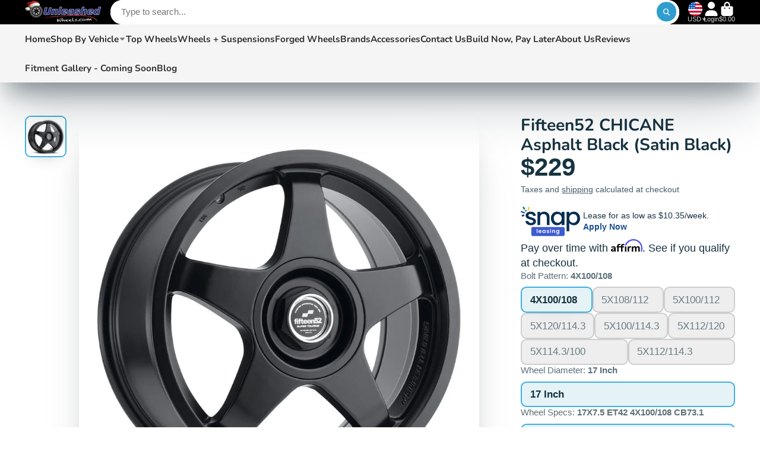

--- FILE ---
content_type: text/html; charset=utf-8
request_url: https://unleashedwheels.com/products/3sdm-0-01-gunmetal-cut?view=quick-view
body_size: 4915
content:
<main id="MainContent" class="content-for-layout focus-none" role="main" tabindex="-1">
        
<section id="shopify-section-s_product" class="shopify-section"><link href="//unleashedwheels.com/cdn/shop/t/15/assets/product-custom-style.css?v=121130107739508272371763760386" rel="stylesheet" type="text/css" media="all" /><template id="ProductQuickView-6141221601448">
    <div class="#product-quick-view shadow-4">
      <div class="#product"><link href="//unleashedwheels.com/cdn/shop/t/15/assets/product.css?v=9516246359722988041763760401" rel="stylesheet" type="text/css" media="all" onload="loadStyle(this)">
        
            <link rel="stylesheet" href="//unleashedwheels.com/cdn/shop/t/15/assets/product-quick-view.css?v=27059748868573547711763760396" media="print" onload="loadStyle(this)">
        <noscript>
            <link rel="stylesheet" href="//unleashedwheels.com/cdn/shop/t/15/assets/product-quick-view.css?v=27059748868573547711763760396" media="screen">
        </noscript>
          
        <div class="#grid @type:template #product-grid" style="--template: 64% minmax(0, 1fr); --template-mobile: none; --gap: 3rem;">
            <div>
                <div class="#product-media">
        <link href="//unleashedwheels.com/cdn/shop/t/15/assets/product-gallery.css?v=162207054600136541321763760390" rel="stylesheet" type="text/css" media="all" onload="loadStyle(this)">
<link href="//unleashedwheels.com/cdn/shop/t/15/assets/swiper.css?v=169129077270397132521763760412" rel="stylesheet" type="text/css" media="all" onload="loadStyle(this)"><link rel="stylesheet" href="//unleashedwheels.com/cdn/shop/t/15/assets/product-gallery-zoom.css?v=21796144402465602531763760389" media="print" onload="loadStyle(this)">
        <noscript>
            <link rel="stylesheet" href="//unleashedwheels.com/cdn/shop/t/15/assets/product-gallery-zoom.css?v=21796144402465602531763760389" media="screen">
        </noscript><product-gallery 
    class="#product-gallery" 
    section-id="s_product" 
    id="product-galleryslideshows_product" 
    
><div class="#grid @type:template #product-gallery-grid" style="--template: 70px minmax(0, 1fr); --template-mobile: 0 minmax(0, 1fr); --gap: 1.5rem; --gap-mobile: 0;"><link href="//unleashedwheels.com/cdn/shop/t/15/assets/slideshow-thumbnails.css?v=109434718575399643351763760410" rel="stylesheet" type="text/css" media="all" onload="loadStyle(this)"><slideshow-thumbnails class="#slideshow-thumbnails mobile-hidden @layout-type:slideshow" ref="#product-galleryslideshows_product">
    
        <div class="#slideshow-thumbnails-inner">
            
        <div class="#slideshow-thumbnails-item" data-item>
            <div class="
        #media 
        @type:ar 
        @type-mobile:ar
        
        
        
        
        
    "
    style="
        --image-fit: cover;
        --ar-padding:80.0%;; 
        ;
        
    "
>
        <div class="#media-image-wrapper">
            
            <img
                class="#media-image @cover @animate-loading"
                alt="Gunmetal"
                width="500"
                height="400"
                loading="lazy"
                style="--image-position: 50.0% 50.0%;"
                onload="lazyImageOnLoad(this)"
                
                    
                    
                    
                    src="//unleashedwheels.com/cdn/shop/products/b2fb8d145529905625624ee86b50caef_70x.jpg?v=1611898547"
                    srcset="//unleashedwheels.com/cdn/shop/products/b2fb8d145529905625624ee86b50caef_70x.jpg?v=1611898547, //unleashedwheels.com/cdn/shop/products/b2fb8d145529905625624ee86b50caef_140x.jpg?v=1611898547 2x, //unleashedwheels.com/cdn/shop/products/b2fb8d145529905625624ee86b50caef_210x.jpg?v=1611898547 3x"
                
                
            >
            <div class="#media-image-loading"></div></div>
    
    
    
</div></div>
    
        </div>
    
</slideshow-thumbnails>

<script type="module" src="//unleashedwheels.com/cdn/shop/t/15/assets/slideshow-thumbnails.js?v=164820599801005844291763760410"></script><div class="#product-gallery-stage">
            <div class="#product-gallery-stage-inner shadow-2">
                <div data-swiper class="swiper">
                    <div class="swiper-wrapper">
                                <div class="swiper-slide"><product-gallery-zoom scale="1.5" class="#product-gallery-zoom" data-zoom="//unleashedwheels.com/cdn/shop/products/b2fb8d145529905625624ee86b50caef.jpg?v=1611898547">
                                                    <div class="
        #media 
        @type:ar 
        @type-mobile:ar
        
        
        
        
        
    "
    style="
        --image-fit: cover;
        --ar-padding:80.0%;; 
        ;
        
    "
>
        <div class="#media-image-wrapper">
            
            <img
                class="#media-image @cover @animate-loading"
                alt="Gunmetal"
                width="500"
                height="400"
                loading="lazy"
                style="--image-position: 50.0% 50.0%;"
                onload="lazyImageOnLoad(this)"
                    
                    src="//unleashedwheels.com/cdn/shop/products/b2fb8d145529905625624ee86b50caef.jpg?v=1611898547"
                    srcset="//unleashedwheels.com/cdn/shop/products/b2fb8d145529905625624ee86b50caef_165x.jpg?v=1611898547 165w,//unleashedwheels.com/cdn/shop/products/b2fb8d145529905625624ee86b50caef_360x.jpg?v=1611898547 360w,//unleashedwheels.com/cdn/shop/products/b2fb8d145529905625624ee86b50caef.jpg?v=1611898547 500w"
                    
                        sizes="(min-width: 992px) calc(min(100vw, 1300px) * 0.64 - 70px - 1.5rem),(max-width: 991px) calc(90vw),  100vw"
                    
                
                
            >
            <div class="#media-image-loading"></div></div>
    
    
    
</div>
                                                    <div class="#product-gallery-zoom-loading" hidden data-loading>
                                                        <div class="#spinner @size:xs">
    <div></div>
    <div></div>
    <div></div>
</div>
                                                        <span class="#product-gallery-zoom-loading-title">Zooming image...</span>
                                                    </div> 
                                                </product-gallery-zoom></div>        
                            </div>
                </div>
            </div>
        </div>
    </div>
    <div class="#product-gallery-pagination swiper-pagination desktop-hidden" data-pagination></div></product-gallery><script type="module" src="//unleashedwheels.com/cdn/shop/t/15/assets/product-gallery-zoom.js?v=72335342685361376631763760389"></script><script type="module" src="//unleashedwheels.com/cdn/shop/t/15/assets/product-gallery.js?v=156633166105475150121763760390"></script>
    </div>            
            </div>
            <div>            
                <div class="#product-meta">
        <link href="//unleashedwheels.com/cdn/shop/t/15/assets/product-info-loading.css?v=29028890363642383371763760390" rel="stylesheet" type="text/css" media="all" onload="loadStyle(this)">

<product-info-loading class="#product-info-loading" section-id=s_product>
    <div class="#spinner @size:md">
    <div></div>
    <div></div>
    <div></div>
</div>
</product-info-loading>

<script type="module" src="//unleashedwheels.com/cdn/shop/t/15/assets/product-info-loading.js?v=17650869905747357441763760391"></script>
        
                <div class="#product-meta-block  " data-meta-block >
                    
                    
                    <h1 class="#product-title @line-clamp fs-md heading-font" style="--line-clamp: 3;">
                        
                            <a class="unstyled-link" href="/products/3sdm-0-01-gunmetal-cut">3SDM 0.01 Gunmetal / Cut</a>
                        
                    </h1>

                
                </div>
            
        
                <div class="#product-meta-block  " data-meta-block >
                    
                    
                    <product-variant-listener section-id="s_product" id="b-dd396644-4bb4-4354-abeb-c401cb2bdea6">
                        <div class="#product-price">
                            


<dl class="#price">
  <div class="#price-item @regular  ">
    <dt class="#price-item-heading ">Price</dt>
    <dd class="#price-item-value">
      <span class="#price-value">$350</span>
    </dd>
  </div>
      
  
</dl>

                        </div><div class="#product-price-tax-note">Taxes and <a href="/policies/shipping-policy">shipping</a> calculated at checkout</div><div ><form method="post" action="/cart/add" id="product-form-installment-s_product" accept-charset="UTF-8" class="shopify-product-form" enctype="multipart/form-data"><input type="hidden" name="form_type" value="product" /><input type="hidden" name="utf8" value="✓" /><input type="hidden" name="id" value="37449490464936">
                                <input type="hidden" name="product-id" value="6141221601448" /><input type="hidden" name="section-id" value="s_product" /></form></div>
                    </product-variant-listener>

                
                </div>
            
        
                <div class="#product-meta-block  " data-meta-block >
                    
                    <link href="//unleashedwheels.com/cdn/shop/t/15/assets/product-variant-selector.css?v=40061295728055038611763760400" rel="stylesheet" type="text/css" media="all" onload="loadStyle(this)">




    <link href="//unleashedwheels.com/cdn/shop/t/15/assets/product-options-radio.css?v=62601353096304645391763760393" rel="stylesheet" type="text/css" media="all" onload="loadStyle(this)">
<product-variant-selector 
    product-url="/products/3sdm-0-01-gunmetal-cut" 
    section-id="s_product"
    variant-id="37449490464936"
    
    class="#product-variant-selector js-only"
    picker-type="swatch"
    
        product-page
    
    
        smart-select
    
>
    <input type="hidden" name="id" value="37449490464936" form="productForms_product6141221601448" disabled><div class="#product-variant-selector-item">
            <h5 class="#product-variant-selector-item-heading">
                Bolt Pattern:
                
                    <span class="#product-variant-selector-item-heading-value" data-display-value data-option-index="0">5X120</span>
                 
            </h5>
            <div class="#product-variant-selector-item-body"><link href="//unleashedwheels.com/cdn/shop/t/15/assets/product-options-radio.css?v=62601353096304645391763760393" rel="stylesheet" type="text/css" media="all" onload="loadStyle(this)">

<div class="#product-options-radio @align-options">
    <label class="#product-options-radio-item" for="bolt-pattern5x120s_product">
        <input 
            id="bolt-pattern5x120s_product"
            type="radio"
            class="#product-options-radio-item-input visually-hidden"
            
            data-option-value
            data-option-index="0"
            name="Bolt Pattern"
            value="5X120"
            checked
        >
        <div class="#product-options-radio-item-body"><div class="#product-options-radio-item-value">
                <div class="#product-options-radio-item-title">
                    5X120</div></div>
        </div> 
    </label>
</div></div>
        </div><div class="#product-variant-selector-item">
            <h5 class="#product-variant-selector-item-heading">
                Wheel Diameter:
                
                    <span class="#product-variant-selector-item-heading-value" data-display-value data-option-index="1">20 Inch</span>
                 
            </h5>
            <div class="#product-variant-selector-item-body"><link href="//unleashedwheels.com/cdn/shop/t/15/assets/product-options-radio.css?v=62601353096304645391763760393" rel="stylesheet" type="text/css" media="all" onload="loadStyle(this)">

<div class="#product-options-radio @align-options">
    <label class="#product-options-radio-item" for="wheel-diameter20-inchs_product">
        <input 
            id="wheel-diameter20-inchs_product"
            type="radio"
            class="#product-options-radio-item-input visually-hidden"
            
            data-option-value
            data-option-index="1"
            name="Wheel Diameter"
            value="20 Inch"
            checked
        >
        <div class="#product-options-radio-item-body"><div class="#product-options-radio-item-value">
                <div class="#product-options-radio-item-title">
                    20 Inch</div></div>
        </div> 
    </label>
</div></div>
        </div><div class="#product-variant-selector-item">
            <h5 class="#product-variant-selector-item-heading">
                Wheel Specs:
                
                    <span class="#product-variant-selector-item-heading-value" data-display-value data-option-index="2">20X9.5 ET18 5x120 CB73.1</span>
                 
            </h5>
            <div class="#product-variant-selector-item-body"><link href="//unleashedwheels.com/cdn/shop/t/15/assets/product-options-radio.css?v=62601353096304645391763760393" rel="stylesheet" type="text/css" media="all" onload="loadStyle(this)">

<div class="#product-options-radio @align-options">
    <label class="#product-options-radio-item" for="wheel-specs20x9-5-et18-5x120-cb73-1s_product">
        <input 
            id="wheel-specs20x9-5-et18-5x120-cb73-1s_product"
            type="radio"
            class="#product-options-radio-item-input visually-hidden"
            
            data-option-value
            data-option-index="2"
            name="Wheel Specs"
            value="20X9.5 ET18 5x120 CB73.1"
            checked
        >
        <div class="#product-options-radio-item-body"><div class="#product-options-radio-item-value">
                <div class="#product-options-radio-item-title">
                    20X9.5 ET18 5x120 CB73.1</div></div>
        </div> 
    </label><label class="#product-options-radio-item" for="wheel-specs20x8-5-et30-5x120-cb73-1s_product">
        <input 
            id="wheel-specs20x8-5-et30-5x120-cb73-1s_product"
            type="radio"
            class="#product-options-radio-item-input visually-hidden"
            
            data-option-value
            data-option-index="2"
            name="Wheel Specs"
            value="20X8.5 ET30 5x120 CB73.1"
            
        >
        <div class="#product-options-radio-item-body"><div class="#product-options-radio-item-value">
                <div class="#product-options-radio-item-title">
                    20X8.5 ET30 5x120 CB73.1</div></div>
        </div> 
    </label>
</div></div>
        </div>

    <script type="application/json" data-variants-json>
        [{"id":37449490464936,"title":"5X120 \/ 20 Inch \/ 20X9.5 ET18 5x120 CB73.1","option1":"5X120","option2":"20 Inch","option3":"20X9.5 ET18 5x120 CB73.1","sku":"3SDM0.01209.55x1201873.1Gunmetal","requires_shipping":true,"taxable":true,"featured_image":null,"available":true,"name":"3SDM 0.01 Gunmetal \/ Cut - 5X120 \/ 20 Inch \/ 20X9.5 ET18 5x120 CB73.1","public_title":"5X120 \/ 20 Inch \/ 20X9.5 ET18 5x120 CB73.1","options":["5X120","20 Inch","20X9.5 ET18 5x120 CB73.1"],"price":35000,"weight":0,"compare_at_price":null,"inventory_management":null,"barcode":null,"requires_selling_plan":false,"selling_plan_allocations":[]},{"id":37449490432168,"title":"5X120 \/ 20 Inch \/ 20X8.5 ET30 5x120 CB73.1","option1":"5X120","option2":"20 Inch","option3":"20X8.5 ET30 5x120 CB73.1","sku":"3SDM0.01208.55x1203073.1Gunmetal","requires_shipping":true,"taxable":true,"featured_image":null,"available":true,"name":"3SDM 0.01 Gunmetal \/ Cut - 5X120 \/ 20 Inch \/ 20X8.5 ET30 5x120 CB73.1","public_title":"5X120 \/ 20 Inch \/ 20X8.5 ET30 5x120 CB73.1","options":["5X120","20 Inch","20X8.5 ET30 5x120 CB73.1"],"price":34000,"weight":0,"compare_at_price":null,"inventory_management":null,"barcode":null,"requires_selling_plan":false,"selling_plan_allocations":[]}]
    </script>
    <script type="application/json" data-options-json>
        [{"name":"Bolt Pattern","position":1,"values":["5X120"]},{"name":"Wheel Diameter","position":2,"values":["20 Inch"]},{"name":"Wheel Specs","position":3,"values":["20X9.5 ET18 5x120 CB73.1","20X8.5 ET30 5x120 CB73.1"]}]
    </script>
   

    <script type="application/json" data-inventory-json>
        {"37449490432168": {
                    "inventory_quantity": "0",
                    "available_to_add": "Infinity"
                },"37449490464936": {
                    "inventory_quantity": "0",
                    "available_to_add": "Infinity"
                }}
    </script>

</product-variant-selector>





<script type="module" src="//unleashedwheels.com/cdn/shop/t/15/assets/product-variant-selector.js?v=121788974138577661011763761050"></script>
                </div>
            
        
                <div class="#product-meta-block  " data-meta-block >
                    
                    <link href="//unleashedwheels.com/cdn/shop/t/15/assets/product-stock-alert.css?v=89851626568210792861763760398" rel="stylesheet" type="text/css" media="all" onload="loadStyle(this)">
                    <product-variant-listener section-id="s_product" id="b-ff47d48e-7efa-4fba-8725-3afae9f3537d">





<div class="#product-stock-alert">
    <div class="#product-stock-alert-icon">
        <div class="#product-stock-alert-icon-base">
            

<svg class="#icon" >
            <use href="#svg-icon-box"></use>
        </svg>
        </div>
        <div class="#product-stock-alert-icon-status text-success">
            

<svg class="#icon" >
            <use href="#svg-icon-check"></use>
        </svg>
        </div>
    </div>
    <div class="#product-stock-alert-text">In stock and ready for shipping</div>
</div></product-variant-listener>

                
                </div>
            
        
                <div class="#product-meta-block  " data-meta-block >
                    
                    <link href="//unleashedwheels.com/cdn/shop/t/15/assets/product-form.css?v=6982519133747163041763760388" rel="stylesheet" type="text/css" media="all" onload="loadStyle(this)">



<form method="post" action="/contact#contactForms_product" id="contactForms_product" accept-charset="UTF-8" class="contact-form"><input type="hidden" name="form_type" value="contact" /><input type="hidden" name="utf8" value="✓" /></form><form method="post" action="/cart/add" id="productForms_product6141221601448" accept-charset="UTF-8" class="shopify-product-form" enctype="multipart/form-data" novalidate="novalidate"><input type="hidden" name="form_type" value="product" /><input type="hidden" name="utf8" value="✓" /><product-variant-listener section-id="s_product" id="b-acf9de77-95a7-43b0-88ae-af02c9ee2b46" emptyable><product-form
        class="#product-form"
        section-id="s_product"
      >
        
          <div class="form">
            <input type="hidden" data-product-form-targeter disabled><product-to-cart 
    variant-id="37449490464936" 
    section-id="s_product"
    
        form-child
    
>
    <button 
    class="#button @display-style:gradient @size:h2 @block @shadow heading-font"
    style=""
    
    
    
    
    
        type="submit"
    
    
    
    
       data-to-cart 
    >
    <buy-with-counter section-id="s_product">
                                <span data-element="add-one">Add to cart</span>
                                <span data-element="add-many" hidden>Add <span data-i18n-amount>1</span> items to cart</span>
                            </buy-with-counter><div class="#spinner @size:md">
    <div></div>
    <div></div>
    <div></div>
</div></button> 
</product-to-cart>

<script type="module" src="//unleashedwheels.com/cdn/shop/t/15/assets/product-to-cart.js?v=58266525799181652561763760399"></script>
              
              <a
                href="/cart/37449490464936:1?checkout"
                class="#button @display-style:gradient @size:h2 @block @shadow heading-font buy-now-button"
              >
                + Buy Now
              </a>
              <product-dynamic-checkout section-id="s_product">
                <div data-shopify="payment-button" class="shopify-payment-button"> <shopify-accelerated-checkout recommended="{&quot;supports_subs&quot;:false,&quot;supports_def_opts&quot;:false,&quot;name&quot;:&quot;paypal&quot;,&quot;wallet_params&quot;:{&quot;shopId&quot;:41836708008,&quot;countryCode&quot;:&quot;US&quot;,&quot;merchantName&quot;:&quot;unleashedwheels&quot;,&quot;phoneRequired&quot;:true,&quot;companyRequired&quot;:false,&quot;shippingType&quot;:&quot;shipping&quot;,&quot;shopifyPaymentsEnabled&quot;:false,&quot;hasManagedSellingPlanState&quot;:false,&quot;requiresBillingAgreement&quot;:false,&quot;merchantId&quot;:&quot;NYP5RCBY47GYQ&quot;,&quot;sdkUrl&quot;:&quot;https://www.paypal.com/sdk/js?components=buttons\u0026commit=false\u0026currency=USD\u0026locale=en_US\u0026client-id=AfUEYT7nO4BwZQERn9Vym5TbHAG08ptiKa9gm8OARBYgoqiAJIjllRjeIMI4g294KAH1JdTnkzubt1fr\u0026merchant-id=NYP5RCBY47GYQ\u0026intent=authorize&quot;}}" fallback="{&quot;supports_subs&quot;:true,&quot;supports_def_opts&quot;:true,&quot;name&quot;:&quot;buy_it_now&quot;,&quot;wallet_params&quot;:{}}" access-token="2e2b0cdd81e87304a8a996fbbd3abf04" buyer-country="US" buyer-locale="en" buyer-currency="USD" variant-params="[{&quot;id&quot;:37449490464936,&quot;requiresShipping&quot;:true},{&quot;id&quot;:37449490432168,&quot;requiresShipping&quot;:true}]" shop-id="41836708008" enabled-flags="[&quot;ae0f5bf6&quot;]" > <div class="shopify-payment-button__button" role="button" disabled aria-hidden="true" style="background-color: transparent; border: none"> <div class="shopify-payment-button__skeleton">&nbsp;</div> </div> <div class="shopify-payment-button__more-options shopify-payment-button__skeleton" role="button" disabled aria-hidden="true">&nbsp;</div> </shopify-accelerated-checkout> <small id="shopify-buyer-consent" class="hidden" aria-hidden="true" data-consent-type="subscription"> This item is a recurring or deferred purchase. By continuing, I agree to the <span id="shopify-subscription-policy-button">cancellation policy</span> and authorize you to charge my payment method at the prices, frequency and dates listed on this page until my order is fulfilled or I cancel, if permitted. </small> </div>
              </product-dynamic-checkout>
            
          </div>
        
      </product-form></product-variant-listener><input type="hidden" name="product-id" value="6141221601448" /><input type="hidden" name="section-id" value="s_product" /></form><script type="module" src="//unleashedwheels.com/cdn/shop/t/15/assets/product-to-cart.js?v=58266525799181652561763760399"></script>
<script type="module" src="//unleashedwheels.com/cdn/shop/t/15/assets/buy-with-counter.js?v=52648218301376216941763760338"></script>



  <script type="module" src="//unleashedwheels.com/cdn/shop/t/15/assets/product-dynamic-checkout.js?v=108980938575568450221763760388"></script>

    
                            <a class="#product-quick-view-product-link styled-link" href="/products/3sdm-0-01-gunmetal-cut">
                                More product details
                            </a>
                        

                
                </div>
            
        
    </div>
            </div>
        </div>
    </div>
    <script type="module" src="//unleashedwheels.com/cdn/shop/t/15/assets/product-variant-listener.js?v=154649011567331623681763765436"></script>
    <script type="module" src="//unleashedwheels.com/cdn/shop/t/15/assets/product-form.js?v=64323698475805273091763760389"></script>
    </div>
  </template>
    <script type="module">
        const productHandle = "3sdm-0-01-gunmetal-cut";
        const historyLimit = 8;
        const history = JSON.parse(localStorage.getItem('browsingHistory'));
        if (history) {
            const updatedHistory = [productHandle, ...history.filter(url => url !== productHandle)];
            if (updatedHistory.length > historyLimit) updatedHistory.length = historyLimit;
            localStorage.setItem('browsingHistory', JSON.stringify(updatedHistory));
        } else{
            localStorage.setItem('browsingHistory', JSON.stringify([productHandle]));
        }
    </script>



<script type="module" src="//unleashedwheels.com/cdn/shop/t/15/assets/custom-select.js?v=65536759652016279431763760354"></script><script type="application/ld+json">
  {
  "@context": "http://schema.org/",
  "@type": "Product",
  "name": "3SDM 0.01 Gunmetal \/ Cut",
  "url": "https:\/\/unleashedwheels.com\/products\/3sdm-0-01-gunmetal-cut",
  "image": [
      "https:\/\/unleashedwheels.com\/cdn\/shop\/products\/b2fb8d145529905625624ee86b50caef_500x.jpg?v=1611898547"
      ],
  "description": "  3SDM Wheels 0.01 | Deep Concave New to the US market, one of the most popular euro wheels in the world the 3SDM 0.01 has finally arrived. 3SDM has been contemplating the release of their wheels in the  united states for several years and until now they have finally launched and impacted the wheel industry with there top quality designs. 3SDM wheel have been tested to destruction, all of there products must pass rigourous impact test to assure that their wheels meet their companies expectations. Avaiable Diameter: 18 Inch | 19 Inch | 20 Inch Available Finish: Silver Machined Face | Matte Black | Gunmetal Cut\n",
  "sku": "3SDM0.01209.55x1201873.1Gunmetal",
  "brand": {
      "@type": "Thing",
      "name": "3SDM"
  },
  "offers": [{
          "@type" : "Offer","sku": "3SDM0.01209.55x1201873.1Gunmetal","availability" : "http://schema.org/InStock",
          "price" : 350.0,
          "priceCurrency" : "USD",
          "url" : "https:\/\/unleashedwheels.com\/products\/3sdm-0-01-gunmetal-cut?variant=37449490464936"
      },{
          "@type" : "Offer","sku": "3SDM0.01208.55x1203073.1Gunmetal","availability" : "http://schema.org/InStock",
          "price" : 340.0,
          "priceCurrency" : "USD",
          "url" : "https:\/\/unleashedwheels.com\/products\/3sdm-0-01-gunmetal-cut?variant=37449490432168"
      }]
  }
</script>


</section>
    </main>

--- FILE ---
content_type: text/css
request_url: https://unleashedwheels.com/cdn/shop/t/15/assets/product-custom-style.css?v=121130107739508272371763760386
body_size: -574
content:
.\#products-counter-wrapper{display:grid;grid-template-rows:repeat(2,1fr);gap:15px}.\#products-counter-wrapper .\#button{border-radius:5px;font-size:16px;background:#1891f2}.\#products-counter-wrapper .\@display-style\:gradient.\#button:before{background:#1891f2;transition:all .3s ease}.\#products-counter-wrapper .\@display-style\:gradient.\#button:hover:before{background:#333;opacity:1}.\#products-counter-wrapper .\@shadow.\@display-style\:gradient.\#button{box-shadow:none}@media screen and (min-width: 990px){.\#products-counter-wrapper{display:grid;grid-template-columns:repeat(2,1fr);grid-template-rows:1fr}}
/*# sourceMappingURL=/cdn/shop/t/15/assets/product-custom-style.css.map?v=121130107739508272371763760386 */


--- FILE ---
content_type: text/css
request_url: https://unleashedwheels.com/cdn/shop/t/15/assets/boost-sd-custom.css?v=1768504743196
body_size: -659
content:
/*# sourceMappingURL=/cdn/shop/t/15/assets/boost-sd-custom.css.map?v=1768504743196 */


--- FILE ---
content_type: text/javascript
request_url: https://unleashedwheels.com/cdn/shop/t/15/assets/product-variant-selector.js?v=121788974138577661011763761050
body_size: 1274
content:
(async()=>{const{Core}=await importModule("Core"),{arrEq,$JSON,cache,fetchHTML}=await importModule("Utils"),CN_UNAVAILABLE="!unavailable",CN_SOLD_OUT="!sold-out",ATTR_UNAVAILABLE="unavailable",ATTR_OPTION_INDEX="data-option-index",ATTR_VARIANT_ID="variant-id",ATTR_SELLING_PLAN_ID="selling-plan-id",ATTR_PRODUCT_URL="product-url",ATTR_SMART_SELECT="smart-select";customElements.define("product-variant-selector",class extends Core{elements={variantsJSON:"[data-variants-json]",optionsJSON:"[data-options-json]",inventoryJSON:"[data-inventory-json]",displayValues:"*[data-display-value]",selectors:"*[data-option-selector]",variantIdInput:'input[name="id"]'};subscriptions={"selling-plan:change":"_onSellingPlanChange","cart:add":"_onCartAdd","cart:change":"_onCartChange"};render(){this.options=$JSON(this.$optionsJSON),this.variants=$JSON(this.$variantsJSON),this.variantsInventory=$JSON(this.$inventoryJSON),this._handleCartQty(),this._handleSellingPlanChange(),this._getDefaultVariant(),this._initCache(),this._handleOptionChange(),this.$variantIdInput.disabled=!1}_handleCartQty(){this.variants.map(variant=>{this.variantsInventory[variant.id]&&(variant.available_to_add=+this.variantsInventory[variant.id].available_to_add,variant.inventory_quantity=+this.variantsInventory[variant.id].inventory_quantity)}),this.subscribe("cart:add",{global:!0}),this.subscribe("cart:change",{global:!0})}_onCartAdd({items}){items.map(addedItem=>{const matchedVariant=this.variants.find(variant=>variant.id===+addedItem.id);matchedVariant&&(matchedVariant.available_to_add-=+addedItem.quantity,matchedVariant.id===this.variant.id&&matchedVariant.available_to_add<=0&&this._updateCurrent())})}async _onCartChange(item){const matchedVariant=this.variants.find(variant=>variant.id===+item.id);if(matchedVariant&&matchedVariant.inventory_quantity){const oldAvailableToAdd=matchedVariant.available_to_add,newAvailableToAdd=matchedVariant.inventory_quantity-+item.quantity;if(matchedVariant.available_to_add=newAvailableToAdd,matchedVariant.id===this.variant.id){(oldAvailableToAdd<=0&&newAvailableToAdd>0||newAvailableToAdd<=0)&&this._updateCurrent();return}this._clearVariantCache(matchedVariant.id,item.selling_plan)}}async _updateCurrent(){setTimeout(async()=>{await this._fetchVariantDOM(),this._publishChanges()},500)}_clearVariantCache(variantId,sellingPlanId){cache.set(`${variantId}${sellingPlanId||""}`,void 0)}_handleSellingPlanChange(){this.hasAttribute(ATTR_SELLING_PLAN_ID)&&(this.sellingPlanId=this.getAttribute(ATTR_SELLING_PLAN_ID),this.subscribe("selling-plan:change"))}_handleOptionChange(){this._setOptionsAvailability(),this.addEventListener("change",this._optionChangeHandler.bind(this))}_getDefaultVariant(){this.variant=this.variants.find(({id})=>id===+this.getAttribute(ATTR_VARIANT_ID)),this.currentOptions=[...this.variant.options]}_initCache(){cache.set(`${this.variant.id}${this.sellingPlanId||""}`,this.getParentSection()?.cloneNode(!0))}_setOptionsAvailability(){this.options.reduce(this._getOptionsState.bind(this),[...new Set]).map(this._toggleOptionAviability.bind(this))}_optionChangeHandler(e){if(!(e instanceof CustomEvent)){const optionIndex=+e.target.getAttribute(ATTR_OPTION_INDEX);if(this.currentOptions[optionIndex]=e.target.value,!this.smartSelect&&this.classList.toggle(CN_UNAVAILABLE,!1),!this.smartSelect&&e.target.hasAttribute(ATTR_UNAVAILABLE)&&optionIndex>0){this.classList.toggle(CN_UNAVAILABLE,!0),this._updateDisplayValue(e.target),this.publish("variant:change"),this._setOptionsAvailability();return}this._updateVariantWithOption(e.target),this._setOptionsAvailability(),this._publishChanges(),this.isProductPage&&this._updateHistory()}this._updateDisplayValue(e.target),this.$variantIdInput.value=this.variant.id}_onSellingPlanChange({sellingPlanId}){this.sellingPlanId=sellingPlanId,this._publishChanges(),this.isProductPage&&this._updateHistory()}_updateDisplayValue(target){if(!this.$displayValues.length)return;const match=this.$displayValues.find(item=>item.getAttribute(ATTR_OPTION_INDEX)===target.getAttribute(ATTR_OPTION_INDEX));match&&(match.innerText=target.value)}async _publishChanges(){this.publish("variant:change",{doc:cache.get(`${this.variant.id}${this.sellingPlanId||""}`)||await this._fetchVariantDOM(),variantId:this.variant.id,stock:this.variant.available,variantImagePosition:this.variant.featured_media?.position,sellingPlanId:this.sellingPlanId})}_updateHistory(){window.history.replaceState({},null,`${window.location.pathname}?${this.historyURLParams.toString()}`)}async _fetchVariantDOM(){this.publish("variant:loading",!0);const doc=await fetchHTML(this.requestURL);return this.publish("variant:loading",!1),cache.set(`${this.variant.id}${this.sellingPlanId||""}`,doc),doc}_updateVariantWithOption(target){const index=+target.getAttribute(ATTR_OPTION_INDEX);this.variant=this._getVariantFromValue(target.value,index)||this._getAvailableVariant(target.value,index),this.currentOptions=[...this.variant.options],this.prevOptionIndex!==index&&(this.prevOptionIndex=index)}_getVariantFromValue(setValue,i){let newOptions=[...this.currentOptions];return newOptions[i]=setValue,this.variants.find(({options})=>arrEq(options,newOptions))}_getAvailableVariant(value,index){const matchedVariants=this.variants.filter(variant=>variant.options[index]===value),match=matchedVariants.find(this._isMatchPrevOption.bind(this))||matchedVariants[0];return this._selectVariantOptions(match,index),match}_isMatchPrevOption(variant){return variant.options[this.prevOptionIndex]===this.variant.options[this.prevOptionIndex]}_selectVariantOptions(src,ignore){src.options.map((value,i)=>{if(i!==ignore){const input=this._getInputEl(value,i);input.checked=!0,input.dispatchEvent(new CustomEvent("change",{bubbles:!0,cancelable:!0}))}})}_matchesUpToIndex(variant,i){for(let j=0;j<i;j++)if(variant.options[j]!==this.currentOptions[j])return!1;return!0}_existsFor(value,i){return this.variants.some(v=>v.options[i]===value&&this._matchesUpToIndex(v,i))}_isAvailableFor(value,i){return this.variants.some(v=>v.options[i]===value&&this._matchesUpToIndex(v,i)&&v.available)}_getOptionsState(acc,option,i){return option.values.map(value=>{const exists=this._existsFor(value,i),available=exists&&this._isAvailableFor(value,i);acc.push({value,index:i,exists,available})}),acc}_getInputEl(value,index){return this.querySelector(`[value="${value.replace(/["\\]/g,"\\$&")}"][${ATTR_OPTION_INDEX}="${index}"]`)}_toggleOptionAviability({value,index,exists,available}){const $input=this._getInputEl(value,index),label=$input.closest("label");index===0?($input.classList.toggle(CN_UNAVAILABLE,!1),$input.toggleAttribute(ATTR_UNAVAILABLE,!1),label&&(label.style.display="")):($input.classList.toggle(CN_UNAVAILABLE,!exists),$input.toggleAttribute(ATTR_UNAVAILABLE,!exists),label&&(label.style.display=exists?"":"none")),$input.classList.toggle(CN_SOLD_OUT,exists&&!available)}get requestURL(){const params=new URLSearchParams({selling_plan:this.sellingPlanId,variant:this.variant.id,section_id:this.sectionId});return`${this.productURL}?${params.toString()}`}get productURL(){return this.getAttribute(ATTR_PRODUCT_URL)}get historyURLParams(){const params=new URLSearchParams({variant:this.variant.id});return this.sellingPlanId?params.set("selling_plan",this.sellingPlanId):params.delete("selling_plan"),new URLSearchParams(params)}get isProductPage(){return this.hasAttribute("product-page")}get smartSelect(){return this.hasAttribute(ATTR_SMART_SELECT)}})})();
//# sourceMappingURL=/cdn/shop/t/15/assets/product-variant-selector.js.map?v=121788974138577661011763761050


--- FILE ---
content_type: text/javascript; charset=utf-8
request_url: https://unleashedwheels.com/products/fifteen52-chicane-asphalt-black-satin-black.js
body_size: 994
content:
{"id":7661919928549,"title":"Fifteen52 CHICANE Asphalt Black (Satin Black)","handle":"fifteen52-chicane-asphalt-black-satin-black","description":" To Be Added In The Future \n","published_at":"2022-03-10T14:05:36-08:00","created_at":"2022-03-10T14:05:37-08:00","vendor":"Fifteen52","type":"Wheel","tags":["4X100\/108","5X100\/112","5X100\/114.3","5X108\/112","5X112\/114.3","5X112\/120","5X114.3\/100","5X120\/114.3","7W5F17F42F4X100\/108","8W5F18F35F5X100\/112","8W5F18F35F5X112\/120","8W5F18F35F5X114W3\/100","8W5F18F35F5X120\/114W3","8W5F18F45F5X100\/114W3","8W5F18F45F5X108\/112","8W5F19F35F5X100\/112","8W5F19F45F5X108\/112","8W5F20F35F5X112\/114W3","8W5F20F45F5X112\/114W3","Bolt Pattern: 4X100\/108","Bolt Pattern: 5X100\/112","Bolt Pattern: 5X100\/114.3","Bolt Pattern: 5X108\/112","Bolt Pattern: 5X112\/114.3","Bolt Pattern: 5X112\/120","Bolt Pattern: 5X114.3\/100","Bolt Pattern: 5X120\/114.3","Color: Black","Wheel Offset: 35","Wheel Offset: 42","Wheel Offset: 45","Wheel Size: 17","Wheel Size: 18","Wheel Size: 19","Wheel Size: 20","Wheel Width: 7.5","Wheel Width: 8.5"],"price":22900,"price_min":22900,"price_max":31900,"available":false,"price_varies":true,"compare_at_price":null,"compare_at_price_min":0,"compare_at_price_max":0,"compare_at_price_varies":false,"variants":[{"id":42602876895461,"title":"4X100\/108 \/ 17 Inch \/ 17X7.5 ET42 4X100\/108 CB73.1","option1":"4X100\/108","option2":"17 Inch","option3":"17X7.5 ET42 4X100\/108 CB73.1","sku":"STCAB-77540+42","requires_shipping":true,"taxable":true,"featured_image":null,"available":false,"name":"Fifteen52 CHICANE Asphalt Black (Satin Black) - 4X100\/108 \/ 17 Inch \/ 17X7.5 ET42 4X100\/108 CB73.1","public_title":"4X100\/108 \/ 17 Inch \/ 17X7.5 ET42 4X100\/108 CB73.1","options":["4X100\/108","17 Inch","17X7.5 ET42 4X100\/108 CB73.1"],"price":22900,"weight":0,"compare_at_price":null,"inventory_management":"shopify","barcode":null,"requires_selling_plan":false,"selling_plan_allocations":[]},{"id":42602876928229,"title":"5X108\/112 \/ 18 Inch \/ 18X8.5 ET45 5X108\/112 CB73.1","option1":"5X108\/112","option2":"18 Inch","option3":"18X8.5 ET45 5X108\/112 CB73.1","sku":"STCAB-88558+45","requires_shipping":true,"taxable":true,"featured_image":null,"available":false,"name":"Fifteen52 CHICANE Asphalt Black (Satin Black) - 5X108\/112 \/ 18 Inch \/ 18X8.5 ET45 5X108\/112 CB73.1","public_title":"5X108\/112 \/ 18 Inch \/ 18X8.5 ET45 5X108\/112 CB73.1","options":["5X108\/112","18 Inch","18X8.5 ET45 5X108\/112 CB73.1"],"price":25900,"weight":0,"compare_at_price":null,"inventory_management":"shopify","barcode":null,"requires_selling_plan":false,"selling_plan_allocations":[]},{"id":42602876960997,"title":"5X100\/112 \/ 18 Inch \/ 18X8.5 ET35 5X100\/112 CB73.1","option1":"5X100\/112","option2":"18 Inch","option3":"18X8.5 ET35 5X100\/112 CB73.1","sku":"STCAB-88550+35","requires_shipping":true,"taxable":true,"featured_image":null,"available":false,"name":"Fifteen52 CHICANE Asphalt Black (Satin Black) - 5X100\/112 \/ 18 Inch \/ 18X8.5 ET35 5X100\/112 CB73.1","public_title":"5X100\/112 \/ 18 Inch \/ 18X8.5 ET35 5X100\/112 CB73.1","options":["5X100\/112","18 Inch","18X8.5 ET35 5X100\/112 CB73.1"],"price":25900,"weight":0,"compare_at_price":null,"inventory_management":"shopify","barcode":null,"requires_selling_plan":false,"selling_plan_allocations":[]},{"id":42602876993765,"title":"5X120\/114.3 \/ 18 Inch \/ 18X8.5 ET35 5X120\/114.3 CB73.1","option1":"5X120\/114.3","option2":"18 Inch","option3":"18X8.5 ET35 5X120\/114.3 CB73.1","sku":"STCAB-88552+35","requires_shipping":true,"taxable":true,"featured_image":null,"available":false,"name":"Fifteen52 CHICANE Asphalt Black (Satin Black) - 5X120\/114.3 \/ 18 Inch \/ 18X8.5 ET35 5X120\/114.3 CB73.1","public_title":"5X120\/114.3 \/ 18 Inch \/ 18X8.5 ET35 5X120\/114.3 CB73.1","options":["5X120\/114.3","18 Inch","18X8.5 ET35 5X120\/114.3 CB73.1"],"price":25900,"weight":0,"compare_at_price":null,"inventory_management":"shopify","barcode":null,"requires_selling_plan":false,"selling_plan_allocations":[]},{"id":42602877026533,"title":"5X100\/114.3 \/ 18 Inch \/ 18X8.5 ET45 5X100\/114.3 CB73.1","option1":"5X100\/114.3","option2":"18 Inch","option3":"18X8.5 ET45 5X100\/114.3 CB73.1","sku":"STCAB-88550+45","requires_shipping":true,"taxable":true,"featured_image":null,"available":false,"name":"Fifteen52 CHICANE Asphalt Black (Satin Black) - 5X100\/114.3 \/ 18 Inch \/ 18X8.5 ET45 5X100\/114.3 CB73.1","public_title":"5X100\/114.3 \/ 18 Inch \/ 18X8.5 ET45 5X100\/114.3 CB73.1","options":["5X100\/114.3","18 Inch","18X8.5 ET45 5X100\/114.3 CB73.1"],"price":25900,"weight":0,"compare_at_price":null,"inventory_management":"shopify","barcode":null,"requires_selling_plan":false,"selling_plan_allocations":[]},{"id":42602877059301,"title":"5X112\/120 \/ 18 Inch \/ 18X8.5 ET35 5X112\/120 CB73.1","option1":"5X112\/120","option2":"18 Inch","option3":"18X8.5 ET35 5X112\/120 CB73.1","sku":"STCAB-88551+35","requires_shipping":true,"taxable":true,"featured_image":null,"available":false,"name":"Fifteen52 CHICANE Asphalt Black (Satin Black) - 5X112\/120 \/ 18 Inch \/ 18X8.5 ET35 5X112\/120 CB73.1","public_title":"5X112\/120 \/ 18 Inch \/ 18X8.5 ET35 5X112\/120 CB73.1","options":["5X112\/120","18 Inch","18X8.5 ET35 5X112\/120 CB73.1"],"price":25900,"weight":0,"compare_at_price":null,"inventory_management":"shopify","barcode":null,"requires_selling_plan":false,"selling_plan_allocations":[]},{"id":42602877092069,"title":"5X114.3\/100 \/ 18 Inch \/ 18X8.5 ET35 5X114.3\/100 CB73.1","option1":"5X114.3\/100","option2":"18 Inch","option3":"18X8.5 ET35 5X114.3\/100 CB73.1","sku":"STCAB-88554+35","requires_shipping":true,"taxable":true,"featured_image":null,"available":false,"name":"Fifteen52 CHICANE Asphalt Black (Satin Black) - 5X114.3\/100 \/ 18 Inch \/ 18X8.5 ET35 5X114.3\/100 CB73.1","public_title":"5X114.3\/100 \/ 18 Inch \/ 18X8.5 ET35 5X114.3\/100 CB73.1","options":["5X114.3\/100","18 Inch","18X8.5 ET35 5X114.3\/100 CB73.1"],"price":25900,"weight":0,"compare_at_price":null,"inventory_management":"shopify","barcode":null,"requires_selling_plan":false,"selling_plan_allocations":[]},{"id":42602877124837,"title":"5X108\/112 \/ 19 Inch \/ 19X8.5 ET45 5X108\/112 CB73.1","option1":"5X108\/112","option2":"19 Inch","option3":"19X8.5 ET45 5X108\/112 CB73.1","sku":"STCAB-98558+45","requires_shipping":true,"taxable":true,"featured_image":null,"available":false,"name":"Fifteen52 CHICANE Asphalt Black (Satin Black) - 5X108\/112 \/ 19 Inch \/ 19X8.5 ET45 5X108\/112 CB73.1","public_title":"5X108\/112 \/ 19 Inch \/ 19X8.5 ET45 5X108\/112 CB73.1","options":["5X108\/112","19 Inch","19X8.5 ET45 5X108\/112 CB73.1"],"price":28900,"weight":0,"compare_at_price":null,"inventory_management":"shopify","barcode":null,"requires_selling_plan":false,"selling_plan_allocations":[]},{"id":42602877157605,"title":"5X100\/112 \/ 19 Inch \/ 19X8.5 ET35 5X100\/112 CB73.1","option1":"5X100\/112","option2":"19 Inch","option3":"19X8.5 ET35 5X100\/112 CB73.1","sku":"STCAB-98550+35","requires_shipping":true,"taxable":true,"featured_image":null,"available":false,"name":"Fifteen52 CHICANE Asphalt Black (Satin Black) - 5X100\/112 \/ 19 Inch \/ 19X8.5 ET35 5X100\/112 CB73.1","public_title":"5X100\/112 \/ 19 Inch \/ 19X8.5 ET35 5X100\/112 CB73.1","options":["5X100\/112","19 Inch","19X8.5 ET35 5X100\/112 CB73.1"],"price":28900,"weight":0,"compare_at_price":null,"inventory_management":"shopify","barcode":null,"requires_selling_plan":false,"selling_plan_allocations":[]},{"id":42602877190373,"title":"5X112\/114.3 \/ 20 Inch \/ 20X8.5 ET35 5X112\/114.3 CB73.1","option1":"5X112\/114.3","option2":"20 Inch","option3":"20X8.5 ET35 5X112\/114.3 CB73.1","sku":"STCAB-28551+35","requires_shipping":true,"taxable":true,"featured_image":null,"available":false,"name":"Fifteen52 CHICANE Asphalt Black (Satin Black) - 5X112\/114.3 \/ 20 Inch \/ 20X8.5 ET35 5X112\/114.3 CB73.1","public_title":"5X112\/114.3 \/ 20 Inch \/ 20X8.5 ET35 5X112\/114.3 CB73.1","options":["5X112\/114.3","20 Inch","20X8.5 ET35 5X112\/114.3 CB73.1"],"price":31900,"weight":0,"compare_at_price":null,"inventory_management":"shopify","barcode":null,"requires_selling_plan":false,"selling_plan_allocations":[]},{"id":42602877223141,"title":"5X112\/114.3 \/ 20 Inch \/ 20X8.5 ET45 5X112\/114.3 CB73.1","option1":"5X112\/114.3","option2":"20 Inch","option3":"20X8.5 ET45 5X112\/114.3 CB73.1","sku":"STCAB-28551+45","requires_shipping":true,"taxable":true,"featured_image":null,"available":false,"name":"Fifteen52 CHICANE Asphalt Black (Satin Black) - 5X112\/114.3 \/ 20 Inch \/ 20X8.5 ET45 5X112\/114.3 CB73.1","public_title":"5X112\/114.3 \/ 20 Inch \/ 20X8.5 ET45 5X112\/114.3 CB73.1","options":["5X112\/114.3","20 Inch","20X8.5 ET45 5X112\/114.3 CB73.1"],"price":31900,"weight":0,"compare_at_price":null,"inventory_management":"shopify","barcode":null,"requires_selling_plan":false,"selling_plan_allocations":[]}],"images":["\/\/cdn.shopify.com\/s\/files\/1\/0418\/3670\/8008\/products\/50fcb0ade2044b74d6e93da7a8fbb721.jpg?v=1646949937"],"featured_image":"\/\/cdn.shopify.com\/s\/files\/1\/0418\/3670\/8008\/products\/50fcb0ade2044b74d6e93da7a8fbb721.jpg?v=1646949937","options":[{"name":"Bolt Pattern","position":1,"values":["4X100\/108","5X108\/112","5X100\/112","5X120\/114.3","5X100\/114.3","5X112\/120","5X114.3\/100","5X112\/114.3"]},{"name":"Wheel Diameter","position":2,"values":["17 Inch","18 Inch","19 Inch","20 Inch"]},{"name":"Wheel Specs","position":3,"values":["17X7.5 ET42 4X100\/108 CB73.1","18X8.5 ET45 5X108\/112 CB73.1","18X8.5 ET35 5X100\/112 CB73.1","18X8.5 ET35 5X120\/114.3 CB73.1","18X8.5 ET45 5X100\/114.3 CB73.1","18X8.5 ET35 5X112\/120 CB73.1","18X8.5 ET35 5X114.3\/100 CB73.1","19X8.5 ET45 5X108\/112 CB73.1","19X8.5 ET35 5X100\/112 CB73.1","20X8.5 ET35 5X112\/114.3 CB73.1","20X8.5 ET45 5X112\/114.3 CB73.1"]}],"url":"\/products\/fifteen52-chicane-asphalt-black-satin-black","media":[{"alt":null,"id":29417212313829,"position":1,"preview_image":{"aspect_ratio":1.0,"height":1000,"width":1000,"src":"https:\/\/cdn.shopify.com\/s\/files\/1\/0418\/3670\/8008\/products\/50fcb0ade2044b74d6e93da7a8fbb721.jpg?v=1646949937"},"aspect_ratio":1.0,"height":1000,"media_type":"image","src":"https:\/\/cdn.shopify.com\/s\/files\/1\/0418\/3670\/8008\/products\/50fcb0ade2044b74d6e93da7a8fbb721.jpg?v=1646949937","width":1000}],"requires_selling_plan":false,"selling_plan_groups":[]}

--- FILE ---
content_type: text/javascript
request_url: https://unleashedwheels.com/cdn/shop/t/15/assets/cart-notification-recommendations.js?v=82253723228306497431763760342
body_size: -274
content:
(async()=>{const{Core}=await importModule("Core"),{Swiper}=await importModule("Swiper"),{$isEmpty,$fetch,$replaceContent,Routes}=await importModule("Utils"),RQ_SECTION="r_cart-notification-recommendations-swiper",CN_SHOW="!show",BREAKPOINTS={breakpoints:{1:{slidesPerView:1.3},992:{slidesPerView:2.3}}};customElements.define("cart-notification-recommendations",class extends Core{elements={content:"[data-content]",spacer:"[data-spacer]",navPrev:"[data-nav-prev]",navNext:"[data-nav-next]"};async render(){const $doc=await $fetch(Routes("productRecommendations"),{params:{product_id:this.productId,limit:20,section_id:RQ_SECTION,intent:"related"},select:"[data-template]"});if($isEmpty($doc)){this.remove();return}$replaceContent(this.$content,$doc);const offset=parseFloat(getComputedStyle(this.$spacer).paddingRight),swiperProps={spaceBetween:10,slidesOffsetBefore:offset,slidesOffsetAfter:offset,navigation:{nextEl:this.$navNext,prevEl:this.$navPrev,disabledClass:"!disabled"},on:{afterInit:()=>{this.classList.add(CN_SHOW)}}};Object.assign(swiperProps,this.slidesPerView?{slidesPerView:this.slidesPerView}:BREAKPOINTS);const swiper=new Swiper(this.$content.querySelector("[data-swiper]"),swiperProps)}get productId(){return this.getAttribute("product-id")}get slidesPerView(){return+this.getAttribute("slides-per-view")}})})();
//# sourceMappingURL=/cdn/shop/t/15/assets/cart-notification-recommendations.js.map?v=82253723228306497431763760342


--- FILE ---
content_type: text/javascript
request_url: https://unleashedwheels.com/cdn/shop/t/15/assets/product-variant-listener.js?v=154649011567331623681763765436
body_size: -408
content:
(async()=>{const{Core}=await importModule("Core");customElements.define("product-variant-listener",class extends Core{subscriptions={"variant:change":"_onVariantChange"};render(){this.emptyable=this.hasAttribute("emptyable"),this.$meta=this.closest("[data-meta-block]"),this.emptyable&&this.isEmpty&&this._setMetaVisibility(!1),this._hasSubscribed||(this.subscribe("variant:change"),this._hasSubscribed=!0)}_onVariantChange(data){if(console.log(`%cVariant changed - Element ID: ${this.id}`,"background: green; color: white; font-size: 14px; padding: 2px 6px; border-radius: 3px;"),!data||!data?.doc){this._setMetaVisibility(!1);return}this.id=="b-buttons"||this.id=="b-acf9de77-95a7-43b0-88ae-af02c9ee2b46"||(console.log(`[id="${this.id}"]`),this.reRender(data.doc,`[id="${this.id}"]`),this._setMetaVisibility(!this.isEmpty))}get isEmpty(){return this.textContent.trim()===""}_setMetaVisibility(state){this.$meta.toggleAttribute("hidden",!state)}})})();
//# sourceMappingURL=/cdn/shop/t/15/assets/product-variant-listener.js.map?v=154649011567331623681763765436


--- FILE ---
content_type: text/javascript
request_url: https://unleashedwheels.com/cdn/shop/t/15/assets/contact-form-submiter.js?v=152421021452090121301763760352
body_size: -388
content:
(async()=>{const{Core}=await importModule("Core"),{Routes}=await importModule("Utils");customElements.define("contact-form-submiter",class extends Core{elements={form:"[data-contact-form]",formTargeter:"[data-contact-form-targeter]",inputs:"*[data-input]"};render(){this.$form||(this.$form=this.$formTargeter.form),this.$form.addEventListener("submit",this._handleSubmit.bind(this))}async _handleSubmit(e){e.preventDefault();const formData=new FormData(e.target),{url}=await this._send(formData);url.includes("challenge")?e.target.submit():this._success()}async _send(formData){try{return await fetch(Routes("contact"),{method:"POST",body:formData})}catch({message}){console.error(message)}}_success(){this._publishNotification(),this._clearInputs()}_publishNotification(){this.publish("toast-notification:open",{title:this.succesTitle,message:this.succesMsg,type:"success"})}_clearInputs(){this.$inputs.map($input=>$input.value="")}get succesMsg(){return this.getAttribute("success-message")||""}get succesTitle(){return this.getAttribute("success-title")||""}})})();
//# sourceMappingURL=/cdn/shop/t/15/assets/contact-form-submiter.js.map?v=152421021452090121301763760352


--- FILE ---
content_type: text/javascript
request_url: https://unleashedwheels.com/cdn/shop/t/15/assets/boost-sd-custom.js?v=1768504743196
body_size: -669
content:
//# sourceMappingURL=/cdn/shop/t/15/assets/boost-sd-custom.js.map?v=1768504743196


--- FILE ---
content_type: application/javascript; charset=UTF-8
request_url: https://api.livechatinc.com/v3.6/customer/action/get_dynamic_configuration?x-region=us-south1&license_id=15312672&client_id=c5e4f61e1a6c3b1521b541bc5c5a2ac5&url=https%3A%2F%2Funleashedwheels.com%2Fproducts%2Ffifteen52-chicane-asphalt-black-satin-black&channel_type=code&implementation_type=Shopify&jsonp=__ozc0kyw5lm
body_size: 234
content:
__ozc0kyw5lm({"organization_id":"3d3b4083-22f9-4022-9304-004b49a29e65","livechat_active":true,"livechat":{"group_id":0,"client_limit_exceeded":false,"domain_allowed":true,"online_group_ids":[0],"config_version":"1485.0.1.8.24.13.5.1.3.1.3.9.6","localization_version":"6bb83031e4f97736cbbada081b074fb6_51180581b9bfbefee98df9a28b8ca302","language":"en"},"default_widget":"livechat"});